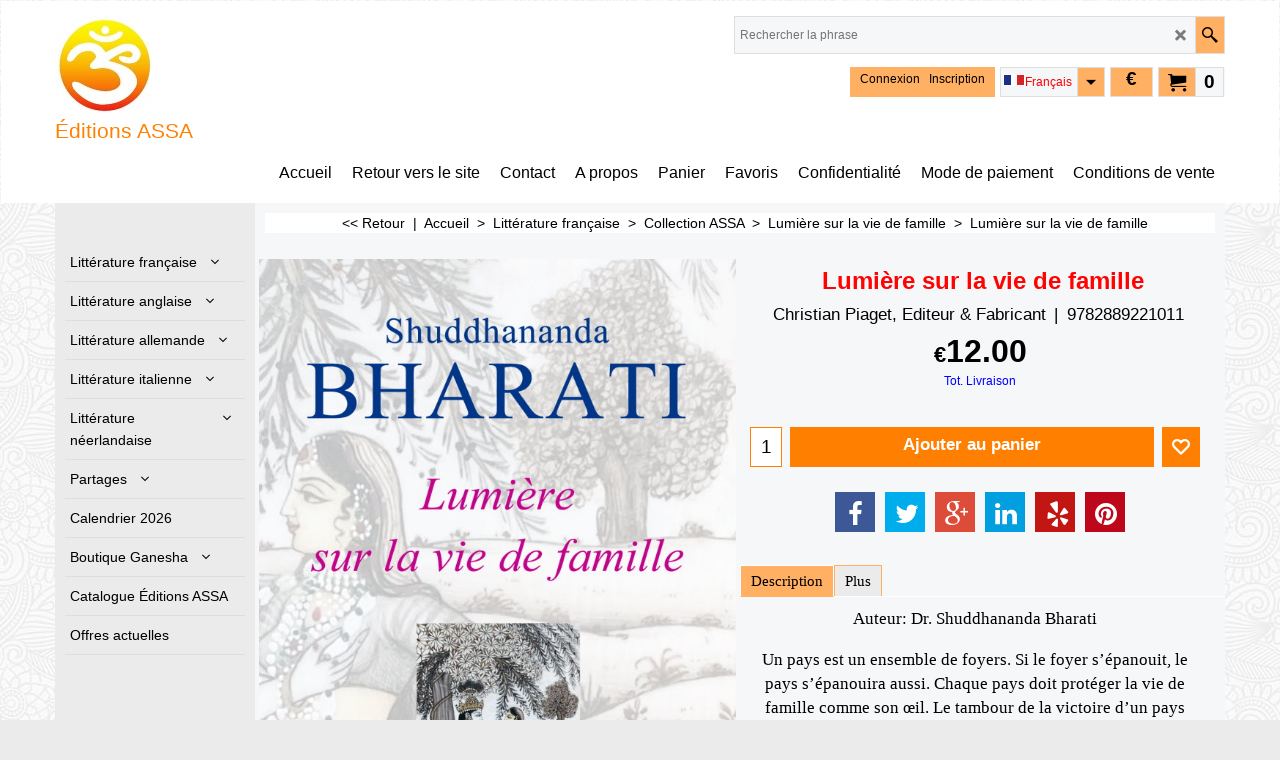

--- FILE ---
content_type: text/html
request_url: http://www.editions-assa.fr/contents/fr/d-33.html
body_size: 8020
content:
<ul class="idx2List"><li class="GC32"><a id="idx2D-2" class="idx2" href="../../index.html" title=""><span>Accueil </span></a></li><li class="GC32"><a id="idx2D272" class="idx2" href="d272.html" title=""><span>Littérature française</span></a><ul><li class="GC34"><a id="idx2SubD1" class="idx2Sub" href="d1.html" title="Editions ASSA
Répertoire des livres publiés en français"><span>Collection ASSA</span></a><ul><li class="GC34"><a id="idx2SubD354" class="idx2Sub" href="d354_La-Joie-du-Succes-de-l%27Ame.html" title=""><span>La Joie du Succès de l&#39;Âme</span></a></li><li class="GC34"><a id="idx2SubD352" class="idx2Sub" href="d352_Sri-Sadasiva-Brahman-et-Saiva-Siddhanta.html" title=""><span>Sri Sadasiva Brahman et Saiva Siddhanta</span></a></li><li class="GC34"><a id="idx2SubD351" class="idx2Sub" href="d351_Guirlande-de-Meditation.html" title=""><span>Guirlande de Méditation</span></a></li><li class="GC34"><a id="idx2SubD348" class="idx2Sub" href="d348_Shuddhananda-Melarnavam.html" title=""><span>Shuddhananda Melarnavam</span></a></li><li class="GC34"><a id="idx2SubD346" class="idx2Sub" href="d346_Le-courant-de-la-Grace-Divine.html" title=""><span>Le courant de la Grâce Divine</span></a></li><li class="GC34"><a id="idx2SubD342" class="idx2Sub" href="d342_Lumiere-sur-la-vie-de-famille.html" title=""><span>Lumière sur la vie de famille</span></a></li><li class="GC34"><a id="idx2SubD245" class="idx2Sub" href="d245.html" title=""><span>Silambu Selvam</span></a></li><li class="GC34"><a id="idx2SubD339" class="idx2Sub" href="d339_Sri-Krishna-et-son-Evangile.html" title=""><span>Sri Krishna et son Évangile</span></a></li><li class="GC34"><a id="idx2SubD333" class="idx2Sub" href="d333_Le-Chariot-de-la-vie.html" title=""><span>Le Chariot de la vie</span></a></li><li class="GC34"><a id="idx2SubD330" class="idx2Sub" href="d330_Règles-et-voies-universelles.html" title=""><span>Règles et voies universelles</span></a></li><li class="GC34"><a id="idx2SubD326" class="idx2Sub" href="d326_Experiences-d’une-Ame-de-Pelerin.html" title=""><span>Expériences d’une Âme de Pèlerin</span></a></li><li class="GC34"><a id="idx2SubD325" class="idx2Sub" href="d325_La-guirlande-des-Hymnes-sacres.html" title=""><span>La guirlande des Hymnes sacrés</span></a></li><li class="GC34"><a id="idx2SubD320" class="idx2Sub" href="d320_La-Grande-Epopee-du-Shivaisme.html" title=""><span>Les Secrets du Yoga</span></a></li><li class="GC34"><a id="idx2SubD322" class="idx2Sub" href="d322_Adi-Shankara-Bhagavan.html" title=""><span>Adi Shankara Bhagavan</span></a></li><li class="GC34"><a id="idx2SubD319" class="idx2Sub" href="d319_La-Grande-Epopee-du-Shivaisme.html" title=""><span>La Grande Épopée du Shivaïsme</span></a></li><li class="GC34"><a id="idx2SubD318" class="idx2Sub" href="d318_Bonne-conduite,-Le-Livre-de-la-morale.html" title=""><span>Bonne conduite, Le Livre de la morale</span></a></li><li class="GC34"><a id="idx2SubD317" class="idx2Sub" href="d317_Veera-Thevan-et-la-Compagnie-East-India.html" title=""><span>Veera Thevan et la Compagnie East India</span></a></li><li class="GC34"><a id="idx2SubD316" class="idx2Sub" href="d316_Une-Etude.html" title=""><span>Une Étude</span></a></li><li class="GC34"><a id="idx2SubD315" class="idx2Sub" href="d315_Les-Secrets-de-Shiva.html" title=""><span>Les Secrets de Shiva</span></a></li><li class="GC34"><a id="idx2SubD314" class="idx2Sub" href="d314_Le-chemin-revele-par-la-Gita.html" title=""><span>Le chemin révélé par la Gîtâ</span></a></li><li class="GC34"><a id="idx2SubD312" class="idx2Sub" href="d312_Sa-rencontre-avec-Ramana-Maharshi.html" title=""><span>Sa rencontre avec Ramana Maharshi</span></a></li><li class="GC34"><a id="idx2SubD311" class="idx2Sub" href="d311_Le-Secret-des-Upanishads.html" title=""><span>Le Secret des Upanishads</span></a></li><li class="GC34"><a id="idx2SubD310" class="idx2Sub" href="d310_Le-chemin-de-l%27amour-universel.html" title=""><span>Le chemin de l&#39;amour universel</span></a></li><li class="GC34"><a id="idx2SubD309" class="idx2Sub" href="d309_Le-Trident-Magique-de-Shiva.html" title=""><span>Le Trident Magique de Shiva</span></a></li><li class="GC34"><a id="idx2SubD304" class="idx2Sub" href="d304_Jeune-et-Divinite.html" title=""><span>Jeûne et Divinité</span></a></li><li class="GC34"><a id="idx2SubD303" class="idx2Sub" href="d303_Le-Secret-du-Karma.html" title=""><span>Le Secret du Karma</span></a></li><li class="GC34"><a id="idx2SubD297" class="idx2Sub" href="d297_Le-Divin-Yoga.html" title=""><span>Le Divin Yoga</span></a></li><li class="GC34"><a id="idx2SubD313" class="idx2Sub" href="d313_Elucidation-de-la-Religion.html" title=""><span>Élucidation de la Religion</span></a></li><li class="GC34"><a id="idx2SubD282" class="idx2Sub" href="d282_Les-saints-Alvars.html" title=""><span>Les saints Alvars</span></a></li><li class="GC34"><a id="idx2SubD267" class="idx2Sub" href="d267.html" title=""><span>L&#39;Homme présent et futur</span></a></li><li class="GC34"><a id="idx2SubD256" class="idx2Sub" href="d256.html" title=""><span>Bhagavad-Gîtâ</span></a></li><li class="GC34"><a id="idx2SubD240" class="idx2Sub" href="d240.html" title=""><span>Notre santé en conscience</span></a></li><li class="GC34"><a id="idx2SubD237" class="idx2Sub" href="d237.html" title=""><span>La Lumière Sri Aurobindo</span></a></li><li class="GC34"><a id="idx2SubD219" class="idx2Sub" href="d219.html" title=""><span>L&#39;essence de la religion</span></a></li><li class="GC34"><a id="idx2SubD200" class="idx2Sub" href="d200.html" title=""><span>L&#39;avènement du Bouddha</span></a></li><li class="GC34"><a id="idx2SubD166" class="idx2Sub" href="d166.html" title=""><span>Saint Shuddhananda Bharati, Un Visionnaire</span></a></li><li class="GC34"><a id="idx2SubD150" class="idx2Sub" href="d150.html" title=""><span>Dieu, l&#39;âme et l&#39;univers</span></a></li><li class="GC34"><a id="idx2SubD138" class="idx2Sub" href="d138.html" title="Dialogues inspirés composés en français et dédiés à la Mère divine"><span>Toute Guérisseuse, Dialogues, tome 1</span></a></li><li class="GC34"><a id="idx2SubD131" class="idx2Sub" href="d131.html" title=""><span>O Vérité, Dialogues, tome 2</span></a></li><li class="GC34"><a id="idx2SubD130" class="idx2Sub" href="d130.html" title="Dialogues inspirés composés en français et dédiés à la Mère divine"><span>Amour, amour, amour ! Dialogues, tome 3</span></a></li><li class="GC34"><a id="idx2SubD142" class="idx2Sub" href="d142.html" title=""><span>Mère toute-puissante, Dialogues, tome 4</span></a></li><li class="GC34"><a id="idx2SubD118" class="idx2Sub" href="d118.html" title="Un yoga de santé, d’énergie, de paix et de béatitude"><span>Le Sama Yoga</span></a></li><li class="GC34"><a id="idx2SubD116" class="idx2Sub" href="d116.html" title="La lumière de l’inspiration tirée de la fréquentation de personnalités divines"><span>Lumières initiatrices</span></a></li><li class="GC34"><a id="idx2SubD66" class="idx2Sub" href="d66.html" title=""><span>La Poésie de l&#39;énergie spirituelle, tome 1</span></a></li><li class="GC34"><a id="idx2SubD67" class="idx2Sub" href="d67.html" title=""><span>La Poésie de l&#39;énergie spirituelle, tome 2</span></a></li><li class="GC34"><a id="idx2SubD75" class="idx2Sub" href="d75.html" title=""><span>La Poésie de l&#39;énergie spirituelle, tome 3</span></a></li><li class="GC34"><a id="idx2SubD77" class="idx2Sub" href="d77.html" title=""><span>La Poésie de l&#39;énergie spirituelle, tome 4</span></a></li><li class="GC34"><a id="idx2SubD101" class="idx2Sub" href="d101.html" title=""><span>La Poésie de l&#39;énergie spirituelle, tome 5</span></a></li><li class="GC34"><a id="idx2SubD94" class="idx2Sub" href="d94.html" title=""><span>Le Mahatma Ramalinga</span></a></li><li class="GC34"><a id="idx2SubD74" class="idx2Sub" href="d74.html" title=""><span>Notre religion</span></a></li><li class="GC34"><a id="idx2SubD65" class="idx2Sub" href="d65.html" title="Un traité accessible sur le yoga des voyants védiques"><span>Les Secrets du Sama Yoga</span></a></li><li class="GC34"><a id="idx2SubD59" class="idx2Sub" href="d59.html" title="Discipline spirituelle tendant à l&#39;accomplissement de Soi"><span>Les Secrets de la Sadhana</span></a></li><li class="GC34"><a id="idx2SubD29" class="idx2Sub" href="d29.html" title=""><span>Évangile de la Vie parfaite</span></a></li><li class="GC34"><a id="idx2SubD30" class="idx2Sub" href="d30.html" title=""><span>Le Yogi</span></a></li><li class="GC34"><a id="idx2SubD31" class="idx2Sub" href="d31.html" title=""><span>Yoga pour Tous</span></a></li><li class="GC34"><a id="idx2SubD32" class="idx2Sub" href="d32.html" title="Une réponse claire aux doutes et aux contradictions sans fin qui surgissent dans la vie des hommes et des femmes de ce monde. "><span>Enigmes cosmiques</span></a></li><li class="GC34"><a id="idx2SubD33" class="idx2Sub" href="d33.html" title=""><span>Balade à Mi-Chemin</span></a></li></ul></li><li class="GC34"><a id="idx2SubD261" class="idx2Sub" href="d261.html" title=""><span>Collection Acanthe</span></a><ul><li class="GC34"><a id="idx2SubD357" class="idx2Sub" href="d357_Paul-Andre-Robert.html" title=""><span>Paul-André Robert</span></a><ul><li class="GC34"><a id="idx2SubD359" class="idx2Sub" href="d359_Le-Peintre-Naturaliste.html" title="Histoire de sa vie racontées par sa petite-fille Béatrice Reichen-Robert. Paul-André est le sixième représentant d’une famille de peintres neuchâtelois. Il s’est fait connaître principalement comme artiste-peintre et naturaliste, mais c’était également un scientifique dans l’âme."><span>Le Peintre Naturaliste</span></a></li><li class="GC34"><a id="idx2SubD358" class="idx2Sub" href="d358_Page-365Papillons-du-Bresil---Aquarelles.html" title="L’artiste suisse Paul-André Robert a peint au Brésil, en 1962, une série d’aquarelles de papillons pour illustrer un livre. Réalisation André Victor Lucci Freitas (professeur de biologie à l’Université de Campinas, Brésil), Blaise Mulhauser (directeur du Jardin Botanique de Neuchâtel)."><span>Papillons du Brésil - Aquarelles</span></a></li></ul></li><li class="GC34"><a id="idx2SubD295" class="idx2Sub" href="d295_Pascal-Reichen.html" title=""><span>Pascal Reichen</span></a><ul><li class="GC34"><a id="idx2SubD296" class="idx2Sub" href="d296_Je-me-livre.html" title=""><span>Je me livre</span></a></li></ul></li><li class="GC34"><a id="idx2SubD287" class="idx2Sub" href="d287_Vanessa-Wolf-et-Luna-Nyhm.html" title=""><span>Luna Wolf</span></a><ul><li class="GC34"><a id="idx2SubD288" class="idx2Sub" href="d288_L’Ordre-d’Horus,-Reminiscences-–-Tome-1.html" title="Iâh est la fille d&#39;un haut fonctionnaire de Thèbes qui la méprise. Rongée par la culpabilité depuis la mort de sa mère, la jeune fille renie le don de voyance qui lui a été offert par le Dieu Faucon."><span>L’Ordre d’Horus, Réminiscences – Tome 1</span></a></li><li class="GC34"><a id="idx2SubD294" class="idx2Sub" href="d294_Morgane-l%27Enchanteresse.html" title="Un monde divisé par la lumière et les ténèbres où magie et pouvoir dominent. Passé, présent et futur s&#39;entremêlent dans un Univers sans pitié."><span>Morgane l&#39;Enchanteresse</span></a></li></ul></li><li class="GC34"><a id="idx2SubD285" class="idx2Sub" href="d285_Marie-Caroline-Bertoldo.html" title=""><span>Marie-Caroline Bertoldo</span></a><ul><li class="GC34"><a id="idx2SubD286" class="idx2Sub" href="d286_La--Medecine-du-Serpent.html" title="Ce récit est le fruit d&#39;un vécu personnel, dont la lecture peut toucher tout un chacun. "><span>La Médecine du Serpent</span></a></li></ul></li><li class="GC34"><a id="idx2SubD263" class="idx2Sub" href="d263_Valentin-Crettenand.html" title="Nouvelles fantastiques"><span>Valentin Crettenand</span></a><ul><li class="GC34"><a id="idx2SubD264" class="idx2Sub" href="d264.html" title=""><span>Entre deux vies</span></a></li></ul></li></ul></li><li class="GC34"><a id="idx2SubD167" class="idx2Sub" href="d167.html" title=""><span>Collection Aspérule</span></a><ul><li class="GC34"><a id="idx2SubD355" class="idx2Sub" href="d355_Marie-Azzalini-Hiroz.html" title=""><span>Marie Azzalini-Hiroz</span></a><ul><li class="GC34"><a id="idx2SubD356" class="idx2Sub" href="d356_Haikus-d’Aquarelle.html" title="« Des yeux qui regardent au-delà ». Ce recueil d’Haïkus d’Aquarelle invite le lecteur à voyager au sein des mondes subtils du minéral, de l’eau et du végétal. Les mots de Jean-Jacques Bolufer qui les accompagnent, marient son imaginaire à chacun des tableaux. Belle invitation  à l’ouverture du coeur  ! "><span>Haïkus d’Aquarelle</span></a></li></ul></li><li class="GC34"><a id="idx2SubD349" class="idx2Sub" href="d349_Caroline-Straub-.html" title=""><span>Caroline Straub </span></a><ul><li class="GC34"><a id="idx2SubD350" class="idx2Sub" href="d350_Y%27a-pas-de-pro.html" title="Agréable à lire, il est un vrai délice pour tous les lecteurs en recherche d&#39;épanouissement."><span>Y&#39;a pas de pro</span></a></li></ul></li><li class="GC34"><a id="idx2SubD249" class="idx2Sub" href="d249.html" title=""><span>Rosette Poletti</span></a><ul><li class="GC34"><a id="idx2SubD328" class="idx2Sub" href="d328_Trouver-dans-ma-vie-Ta-Presence.html" title=""><span>Trouver dans ma vie Ta Présence</span></a></li><li class="GC34"><a id="idx2SubD293" class="idx2Sub" href="d293_De-l%27estime-de-soi-a-l%27epanouissement.html" title=""><span>De l&#39;estime de soi à l&#39;épanouissement</span></a></li><li class="GC34"><a id="idx2SubD236" class="idx2Sub" href="d236.html" title=""><span>Vivre éveillé</span></a></li><li class="GC34"><a id="idx2SubD215" class="idx2Sub" href="d215.html" title=""><span>Gérer positivement sa vie</span></a></li><li class="GC34"><a id="idx2SubD194" class="idx2Sub" href="d194.html" title="40 jours pour retrouver la paix et la sérénité après un deuil ou une rupture."><span>Jeu de 40 cartes après un deuil ou une rupture</span></a></li></ul></li><li class="GC34"><a id="idx2SubD290" class="idx2Sub" href="d290_Marguerite-Layele.html" title=""><span>Marguerite Lalèyê</span></a><ul><li class="GC34"><a id="idx2SubD291" class="idx2Sub" href="d291.html" title=""><span>De l&#39;estime de soi à l&#39;épanouissement</span></a></li></ul></li><li class="GC34"><a id="idx2SubD251" class="idx2Sub" href="d251_Melanie-Berger.html" title=""><span>Mélanie Berger</span></a><ul><li class="GC34"><a id="idx2SubD247" class="idx2Sub" href="d247.html" title="Pour l&#39;évolution de la conscience planètaire"><span>Message des étoiles, jeux de cartes</span></a></li><li class="GC34"><a id="idx2SubD248" class="idx2Sub" href="d248.html" title=""><span>Messages des étoiles, livre</span></a></li></ul></li><li class="GC34"><a id="idx2SubD250" class="idx2Sub" href="d250_Florence-Pomana.html" title=""><span>Florence Pomana</span></a><ul><li class="GC34"><a id="idx2SubD168" class="idx2Sub" href="d168.html" title=""><span>La Voie Lactée</span></a></li></ul></li></ul></li><li class="GC34"><a id="idx2SubD152" class="idx2Sub" href="d152.html" title=""><span>Collection Azalée</span></a><ul><li class="GC34"><a id="idx2SubD332" class="idx2Sub" href="d332_Céline-Mercier.html" title=""><span>Céline Mercier</span></a><ul><li class="GC34"><a id="idx2SubD283" class="idx2Sub" href="d283_Fashion-Club.html" title="Céline a 23 ans lorsque la maladie se déclare. Ce cataclysme va bouleverser irrémédiablement sa jeune existence."><span>Sur la pointe des pieds...</span></a></li></ul></li><li class="GC34"><a id="idx2SubD252" class="idx2Sub" href="d252_Joel-Hiroz.html" title=""><span>Joël Hiroz</span></a><ul><li class="GC34"><a id="idx2SubD244" class="idx2Sub" href="d244.html" title="Autobiographie"><span>Ce livre s’adresse à vous Messieurs ! Mais pas que...</span></a></li></ul></li><li class="GC34"><a id="idx2SubD254" class="idx2Sub" href="d254_Evelinne-Monticelli.html" title=""><span>Eveline Monticelli</span></a><ul><li class="GC34"><a id="idx2SubD227" class="idx2Sub" href="d227.html" title="La vie de tous les jours avec une enfant polyhandicapée"><span>Mon adorable adorée</span></a></li></ul></li><li class="GC34"><a id="idx2SubD253" class="idx2Sub" href="d253_Brigitte-Kane-Leibzig.html" title=""><span>Brigitte Kane Leibzig</span></a><ul><li class="GC34"><a id="idx2SubD361" class="idx2Sub" href="d361_Page-368.html" title=""><span>Recueil de Paroles Sages</span></a></li></ul></li><li class="GC34"><a id="idx2SubD255" class="idx2Sub" href="d255_Fee-Lauraux-avec-Gilberte-Voide-Crettenand.html" title=""><span>Fée Lauraux avec Gilberte Voide Crettenand</span></a><ul><li class="GC34"><a id="idx2SubD191" class="idx2Sub" href="d191.html" title="Autobiographe d&#39;une guérisseuse"><span>Pourquoi Pas ?</span></a></li></ul></li><li class="GC34"><a id="idx2SubD258" class="idx2Sub" href="d258_Christine-Grobety-Rapaz.html" title=""><span>Christine Grobéty-Rapaz</span></a><ul><li class="GC34"><a id="idx2SubD153" class="idx2Sub" href="d153.html" title="Histoire de vie avec un papa souffrant d&#39;Alzeimer"><span>Quelque chose s&#39;est absenté</span></a></li></ul></li></ul></li><li class="GC34"><a id="idx2SubD177" class="idx2Sub" href="d177.html" title=""><span>Livres audio en français</span></a><ul><li class="GC34"><a id="idx2SubD178" class="idx2Sub" href="d178.html" title=""><span>Les Secrets de la Sadhana</span></a></li></ul></li><li class="GC34"><a id="idx2SubD102" class="idx2Sub" href="d102.html" title=""><span>E-books en français</span></a><ul><li class="GC34"><a id="idx2SubD205" class="idx2Sub" href="d205.html" title=""><span>E-book La Voie Lactée</span></a></li><li class="GC34"><a id="idx2SubD201" class="idx2Sub" href="d201.html" title=""><span>E-book Recueil de Paroles Sages</span></a></li><li class="GC34"><a id="idx2SubD202" class="idx2Sub" href="d202.html" title=""><span>E-book L&#39;avènement du Bouddha</span></a></li><li class="GC34"><a id="idx2SubD151" class="idx2Sub" href="d151.html" title=""><span>E-book Dieu, l&#39;âme et l&#39;univers</span></a></li><li class="GC34"><a id="idx2SubD119" class="idx2Sub" href="d119_E-book_Le_Sama_Yoga.html" title=""><span>E-book Le Sama Yoga</span></a></li><li class="GC34"><a id="idx2SubD117" class="idx2Sub" href="d117_Page_131.html" title=""><span>E-book Lumières initiatrices</span></a></li><li class="GC34"><a id="idx2SubD109" class="idx2Sub" href="d109.html" title=""><span>E-book Gratitude, Poèmes</span></a></li><li class="GC34"><a id="idx2SubD105" class="idx2Sub" href="d105_E-book_Le_Mahatma_Ramalinga.html" title=""><span>E-book Le Mahatma Ramalinga</span></a></li><li class="GC34"><a id="idx2SubD103" class="idx2Sub" href="d103_Page_116.html" title=""><span>E-book Les Secrets de la Sadhana</span></a></li><li class="GC34"><a id="idx2SubD104" class="idx2Sub" href="d104.html" title=""><span>E-book Le Yogi</span></a></li><li class="GC34"><a id="idx2SubD110" class="idx2Sub" href="d110.html" title=""><span>E-book Enigmes cosmiques</span></a></li><li class="GC34"><a id="idx2SubD111" class="idx2Sub" href="d111.html" title=""><span>E-book Balade à Mi-Chemin</span></a></li></ul></li></ul></li><li class="GC32"><a id="idx2D273" class="idx2" href="d273.html" title=""><span>Littérature anglaise</span></a><ul><li class="GC34"><a id="idx2SubD2" class="idx2Sub" href="d2.html" title=""><span>Collection ASSA</span></a><ul><li class="GC34"><a id="idx2SubD363" class="idx2Sub" href="d363_Song-of-New-Aeon.html" title=""><span>Song of New Aeon</span></a></li><li class="GC34"><a id="idx2SubD360" class="idx2Sub" href="d360_The-Nectar-of-Ramakrishna.html" title=""><span>The Nectar of Ramakrishna</span></a></li><li class="GC34"><a id="idx2SubD353" class="idx2Sub" href="d353_Songs-of-Divine-Communion.html" title=""><span>Songs of Divine Communion</span></a></li><li class="GC34"><a id="idx2SubD347" class="idx2Sub" href="d347_The-Joy-of-Success-of-Soul.html" title=""><span>The Joy of Success of Soul</span></a></li><li class="GC34"><a id="idx2SubD341" class="idx2Sub" href="d341_Shuddhananda-devotional-Songs.html" title=""><span>Shuddhananda devotional Songs</span></a></li><li class="GC34"><a id="idx2SubD340" class="idx2Sub" href="d340_Kundalakesi-and-Valayaapati-in-Verse.html" title=""><span>Kundalakesi and Valayaapati in Verse</span></a></li><li class="GC34"><a id="idx2SubD336" class="idx2Sub" href="d336_Practice-of-Dharma.html" title=""><span>Practice of Dharma</span></a></li><li class="GC34"><a id="idx2SubD335" class="idx2Sub" href="d335_Gandhi’s-Story-in-singing-style.html" title=""><span>Gandhi’s Story in singing style</span></a></li><li class="GC34"><a id="idx2SubD329" class="idx2Sub" href="d329_Land-endowment-revolution.html" title=""><span>Land endowment revolution</span></a></li><li class="GC34"><a id="idx2SubD327" class="idx2Sub" href="d327_Shuddhananda-Natananjali.html" title=""><span>Shuddhananda Natananjali</span></a></li><li class="GC34"><a id="idx2SubD321" class="idx2Sub" href="d321_Sri-Rama%27s-Sacrifice.html" title=""><span>Sri Rama&#39;s Sacrifice</span></a></li><li class="GC34"><a id="idx2SubD308" class="idx2Sub" href="d308_Songs-of-Vishnu.html" title=""><span>Songs of Vishnu</span></a></li><li class="GC34"><a id="idx2SubD307" class="idx2Sub" href="d307_Songs-of-Chidambaram.html" title=""><span>Songs of Chidambaram</span></a></li><li class="GC34"><a id="idx2SubD306" class="idx2Sub" href="d306_New-Cosmic-Songs-and-Zarasthiran.html" title=""><span>New Cosmic Songs and Zarasthiran</span></a></li><li class="GC34"><a id="idx2SubD302" class="idx2Sub" href="d302_Tamil-National-Songs.html" title=""><span>Tamil National Songs</span></a></li><li class="GC34"><a id="idx2SubD301" class="idx2Sub" href="d301_Wonders-of-Love.html" title=""><span>Wonders of Love</span></a></li><li class="GC34"><a id="idx2SubD300" class="idx2Sub" href="d300_Garland-of-Sacred-Hymns.html" title=""><span>Garland of Sacred Hymns</span></a></li><li class="GC34"><a id="idx2SubD299" class="idx2Sub" href="d299_Fragrance-of-wild-Jasmine.html" title=""><span>Fragrance of wild Jasmine</span></a></li><li class="GC34"><a id="idx2SubD298" class="idx2Sub" href="d298_Stories-of-great-Persons.html" title=""><span>Stories of great Persons</span></a></li><li class="GC34"><a id="idx2SubD292" class="idx2Sub" href="d292_Light-of-domestic-life.html" title=""><span>Light of domestic life</span></a></li><li class="GC34"><a id="idx2SubD289" class="idx2Sub" href="d289_The-Grove-of-Beautiful-Tamil.html" title=""><span>The Grove of Beautiful Tamil</span></a></li><li class="GC34"><a id="idx2SubD284" class="idx2Sub" href="d284_Fashion-Club.html" title=""><span>Fashion Club</span></a></li><li class="GC34"><a id="idx2SubD279" class="idx2Sub" href="d279_Integral-Yoga.html" title=""><span>Integral Yoga</span></a></li><li class="GC34"><a id="idx2SubD278" class="idx2Sub" href="d278_Universal-Rules-and-Path.html" title=""><span>Universal Rules and Path</span></a></li><li class="GC34"><a id="idx2SubD277" class="idx2Sub" href="d277_An-illustration-of-a-sublime-pure-life.html" title=""><span>An illustration of a sublime pure life</span></a></li><li class="GC34"><a id="idx2SubD276" class="idx2Sub" href="d276_Garland-of-Bliss.html" title=""><span>Garland of Bliss</span></a></li><li class="GC34"><a id="idx2SubD262" class="idx2Sub" href="d262.html" title=""><span>Path of universal Love</span></a></li><li class="GC34"><a id="idx2SubD259" class="idx2Sub" href="d259.html" title=""><span>Aranool</span></a></li><li class="GC34"><a id="idx2SubD246" class="idx2Sub" href="d246_The-Heart-of-Sivananda.html" title=""><span>The Heart of Sivananda</span></a></li><li class="GC34"><a id="idx2SubD265" class="idx2Sub" href="d265_The-Present-and-coming-Man.html" title=""><span>The Present and Coming Man</span></a></li><li class="GC34"><a id="idx2SubD235" class="idx2Sub" href="d235.html" title=""><span>Elucidation of religion</span></a></li><li class="GC34"><a id="idx2SubD234" class="idx2Sub" href="d234.html" title=""><span>The Secret of the Upanishads</span></a></li><li class="GC34"><a id="idx2SubD233" class="idx2Sub" href="d233.html" title=""><span>Mehersthan Memoir</span></a></li><li class="GC34"><a id="idx2SubD232" class="idx2Sub" href="d232.html" title=""><span>Ramana Maharshi</span></a></li><li class="GC34"><a id="idx2SubD231" class="idx2Sub" href="d231.html" title=""><span>Saint Natana Gopal</span></a></li><li class="GC34"><a id="idx2SubD230" class="idx2Sub" href="d230.html" title=""><span>The Silent Splendour</span></a></li><li class="GC34"><a id="idx2SubD229" class="idx2Sub" href="d229.html" title=""><span>Veera Thevan, Veeraththevan</span></a></li><li class="GC34"><a id="idx2SubD228" class="idx2Sub" href="d228.html" title=""><span>Sri Aurobindo&#39;s Light</span></a></li><li class="GC34"><a id="idx2SubD226" class="idx2Sub" href="d226.html" title=""><span>Garland of Meditation</span></a></li><li class="GC34"><a id="idx2SubD225" class="idx2Sub" href="d225.html" title=""><span>Bhagavad Gita</span></a></li><li class="GC34"><a id="idx2SubD224" class="idx2Sub" href="d224.html" title=""><span>Worship</span></a></li><li class="GC34"><a id="idx2SubD223" class="idx2Sub" href="d223.html" title=""><span>Robust Health</span></a></li><li class="GC34"><a id="idx2SubD222" class="idx2Sub" href="d222.html" title=""><span>The Secret of Karma</span></a></li><li class="GC34"><a id="idx2SubD218" class="idx2Sub" href="d218.html" title=""><span>Poetic Dreams, Volume 1</span></a></li><li class="GC34"><a id="idx2SubD220" class="idx2Sub" href="d220.html" title=""><span>Poetic Dreams, Volume 2</span></a></li><li class="GC34"><a id="idx2SubD216" class="idx2Sub" href="d216.html" title="Here we have the opportunity to discover the writings of sage Shuddhananda Bharati and some fruits of his life in poetic form."><span>Stream of Divine Grace</span></a></li><li class="GC34"><a id="idx2SubD214" class="idx2Sub" href="d214.html" title=""><span>The Voice of the Soul</span></a></li><li class="GC34"><a id="idx2SubD266" class="idx2Sub" href="d266_Sadasiva-Brahma-and-Saiva-Siddhanta.html" title=""><span>Sadasiva Brahma and Saiva Siddhanta</span></a></li><li class="GC34"><a id="idx2SubD209" class="idx2Sub" href="d209.html" title=""><span>Saint Thyagaraja and Maharishi Thayumanar</span></a></li><li class="GC34"><a id="idx2SubD206" class="idx2Sub" href="d206.html" title=""><span>Explication of the Gita</span></a></li><li class="GC34"><a id="idx2SubD203" class="idx2Sub" href="d203.html" title=""><span>Kummi Folk Dance</span></a></li><li class="GC34"><a id="idx2SubD207" class="idx2Sub" href="d207.html" title=""><span>Shuddhananda Melarnavam</span></a></li><li class="GC34"><a id="idx2SubD204" class="idx2Sub" href="d204.html" title=""><span>Jayamani</span></a></li><li class="GC34"><a id="idx2SubD199" class="idx2Sub" href="d199.html" title=""><span>Fire of Tamil</span></a></li><li class="GC34"><a id="idx2SubD196" class="idx2Sub" href="d196.html" title=""><span>Vivekanandam</span></a></li><li class="GC34"><a id="idx2SubD195" class="idx2Sub" href="d195.html" title=""><span>Chariot of Life</span></a></li><li class="GC34"><a id="idx2SubD190" class="idx2Sub" href="d190.html" title=""><span>Kama Thilagan and Vanarasu</span></a></li><li class="GC34"><a id="idx2SubD193" class="idx2Sub" href="d193.html" title=""><span>Francis Thompson</span></a></li><li class="GC34"><a id="idx2SubD188" class="idx2Sub" href="d188.html" title=""><span>William Blake</span></a></li><li class="GC34"><a id="idx2SubD189" class="idx2Sub" href="d189.html" title=""><span>Essence of Religion</span></a></li><li class="GC34"><a id="idx2SubD186" class="idx2Sub" href="d186.html" title=""><span>Songs for Children</span></a></li><li class="GC34"><a id="idx2SubD192" class="idx2Sub" href="d192.html" title=""><span>The Grand Epic of Saivism</span></a></li><li class="GC34"><a id="idx2SubD187" class="idx2Sub" href="d187.html" title=""><span>Fasting and Divinity</span></a></li><li class="GC34"><a id="idx2SubD185" class="idx2Sub" href="d185.html" title=""><span>The Arrival of Buddha</span></a></li><li class="GC34"><a id="idx2SubD184" class="idx2Sub" href="d184.html" title=""><span>Poet&#39;s Forum</span></a></li><li class="GC34"><a id="idx2SubD183" class="idx2Sub" href="d183.html" title=""><span>Voice of Thayumanavar</span></a></li><li class="GC34"><a id="idx2SubD176" class="idx2Sub" href="d176.html" title=""><span>Illumination Hymn, Conferences</span></a></li><li class="GC34"><a id="idx2SubD174" class="idx2Sub" href="d174.html" title=""><span>His Sixtieth Birthday</span></a></li><li class="GC34"><a id="idx2SubD165" class="idx2Sub" href="d165.html" title=""><span>Saint Shuddhananda Bharati A Visionary</span></a></li><li class="GC34"><a id="idx2SubD164" class="idx2Sub" href="d164.html" title=""><span>The Secrets of Shiva</span></a></li><li class="GC34"><a id="idx2SubD162" class="idx2Sub" href="d162.html" title=""><span>The Integral Yoga of Sri Aurobindo</span></a></li><li class="GC34"><a id="idx2SubD148" class="idx2Sub" href="d148.html" title=""><span>Arrival of Mira</span></a></li><li class="GC34"><a id="idx2SubD141" class="idx2Sub" href="d141.html" title=""><span>Bharata Shakti, Canto one</span></a></li><li class="GC34"><a id="idx2SubD143" class="idx2Sub" href="d143.html" title=""><span>Bharata Shakti, Canto two</span></a></li><li class="GC34"><a id="idx2SubD147" class="idx2Sub" href="d147.html" title=""><span>Bharata Shakti, Canto three</span></a></li><li class="GC34"><a id="idx2SubD155" class="idx2Sub" href="d155.html" title=""><span>Bharata Shakti, Canto four</span></a></li><li class="GC34"><a id="idx2SubD157" class="idx2Sub" href="d157.html" title="The rishis and yogins of Bharat have developed a dynamic energy by hard spiritual disciplines. This energy of Yogic force is called ‘Bharata Shakti’. Bharata Shakti is the fountain of peace, bliss, light, love and cosmic energy."><span>Bharata Shakti, Canto five</span></a></li><li class="GC34"><a id="idx2SubD121" class="idx2Sub" href="d121.html" title=""><span>Adi Shankara Bhagavan</span></a></li><li class="GC34"><a id="idx2SubD113" class="idx2Sub" href="d113.html" title=""><span>Letters of Kavi Yogi, Volume 1</span></a></li><li class="GC34"><a id="idx2SubD120" class="idx2Sub" href="d120.html" title=""><span>Letters of Kavi Yogi, Volume 2</span></a></li><li class="GC34"><a id="idx2SubD112" class="idx2Sub" href="d112.html" title=""><span>Art Temple</span></a></li><li class="GC34"><a id="idx2SubD106" class="idx2Sub" href="d106.html" title=""><span>The Delightful Tamil Garden</span></a></li><li class="GC34"><a id="idx2SubD100" class="idx2Sub" href="d100.html" title=""><span>The Magic Weapon of Shiva</span></a></li><li class="GC34"><a id="idx2SubD83" class="idx2Sub" href="d83.html" title=""><span>God, Soul and the Universe</span></a></li><li class="GC34"><a id="idx2SubD76" class="idx2Sub" href="d76.html" title=""><span>The Yoga Master</span></a></li><li class="GC34"><a id="idx2SubD73" class="idx2Sub" href="d73.html" title=""><span>The Soul sings</span></a></li><li class="GC34"><a id="idx2SubD72" class="idx2Sub" href="d72.html" title=""><span>Thirukkural</span></a></li><li class="GC34"><a id="idx2SubD68" class="idx2Sub" href="d68.html" title=""><span>Alvar Saints</span></a></li><li class="GC34"><a id="idx2SubD69" class="idx2Sub" href="d69.html" title=""><span>Secrets of Yoga</span></a></li><li class="GC34"><a id="idx2SubD51" class="idx2Sub" href="d51.html" title=""><span>Silambu Selvam</span></a></li><li class="GC34"><a id="idx2SubD50" class="idx2Sub" href="d50.html" title=""><span>Sri Krishna and His Gospel</span></a></li><li class="GC34"><a id="idx2SubD34" class="idx2Sub" href="d34.html" title=""><span>Poet Nightingale Bharathiyar</span></a></li><li class="GC34"><a id="idx2SubD35" class="idx2Sub" href="d35.html" title=""><span>Tamil Sentiment</span></a></li><li class="GC34"><a id="idx2SubD36" class="idx2Sub" href="d36.html" title=""><span>Secrets of Sama Yoga</span></a></li><li class="GC34"><a id="idx2SubD37" class="idx2Sub" href="d37.html" title=""><span>Sama Yoga</span></a></li><li class="GC34"><a id="idx2SubD38" class="idx2Sub" href="d38.html" title=""><span>Mahatma Ramalingam</span></a></li><li class="GC34"><a id="idx2SubD39" class="idx2Sub" href="d39.html" title=""><span>Experiences of a Pilgrim Soul </span></a></li><li class="GC34"><a id="idx2SubD40" class="idx2Sub" href="d40.html" title=""><span>Mystic Treasure</span></a></li><li class="GC34"><a id="idx2SubD41" class="idx2Sub" href="d41.html" title=""><span>Cosmic Riddles</span></a></li><li class="GC34"><a id="idx2SubD42" class="idx2Sub" href="d42.html" title=""><span>Gospel of Perfect Life</span></a></li><li class="GC34"><a id="idx2SubD43" class="idx2Sub" href="d43.html" title=""><span>Guiding Lights</span></a></li><li class="GC34"><a id="idx2SubD44" class="idx2Sub" href="d44.html" title=""><span>The Secrets of Sadhana</span></a></li><li class="GC34"><a id="idx2SubD45" class="idx2Sub" href="d45.html" title=""><span>The Divine Master</span></a></li><li class="GC34"><a id="idx2SubD46" class="idx2Sub" href="d46.html" title=""><span>Our Religion</span></a></li><li class="GC34"><a id="idx2SubD47" class="idx2Sub" href="d47.html" title=""><span>A Study</span></a></li><li class="GC34"><a id="idx2SubD48" class="idx2Sub" href="d48.html" title=""><span>Yoga for All</span></a></li></ul></li><li class="GC34"><a id="idx2SubD107" class="idx2Sub" href="d107.html" title=""><span>E-books en anglais</span></a><ul><li class="GC34"><a id="idx2SubD331" class="idx2Sub" href="d331_E-book-Sri-Sadasiva-Brahman.html" title=""><span>E-book Sri Sadasiva Brahman</span></a></li><li class="GC34"><a id="idx2SubD149" class="idx2Sub" href="d149_Page_163.html" title=""><span>E-book Arrival of Mira</span></a></li><li class="GC34"><a id="idx2SubD108" class="idx2Sub" href="d108.html" title=""><span>E-book The Delightful Tamil Garden</span></a></li><li class="GC34"><a id="idx2SubD115" class="idx2Sub" href="d115_E-book_Guiding_Lights.html" title=""><span>E-book Guiding Lights</span></a></li><li class="GC34"><a id="idx2SubD146" class="idx2Sub" href="d146.html" title=""><span>E-book The Secrets of Sadhana</span></a></li><li class="GC34"><a id="idx2SubD114" class="idx2Sub" href="d114.html" title=""><span>E-book A Study</span></a></li></ul></li></ul></li><li class="GC32"><a id="idx2D274" class="idx2" href="d274.html" title=""><span>Littérature allemande</span></a><ul><li class="GC34"><a id="idx2SubD122" class="idx2Sub" href="d122.html" title=""><span>Collection ASSA</span></a><ul><li class="GC34"><a id="idx2SubD362" class="idx2Sub" href="d362_Shuddhananda-Melarnavam.html" title=""><span>Shuddhananda Melarnavam</span></a></li><li class="GC34"><a id="idx2SubD334" class="idx2Sub" href="d334_Erlaeuterung-der-Religion.html" title=""><span>Erläuterung der Religion</span></a></li><li class="GC34"><a id="idx2SubD305" class="idx2Sub" href="d305_Goettliches-Yoga.html" title=""><span>Göttliches Yoga</span></a></li><li class="GC34"><a id="idx2SubD281" class="idx2Sub" href="d281_Der-gegenwaertige-und-zukuenftige-Mensch.html" title=""><span>Der gegenwärtige und zukünftige Mensch</span></a></li><li class="GC34"><a id="idx2SubD260" class="idx2Sub" href="d260.html" title=""><span>Das Wesen der Religion</span></a></li><li class="GC34"><a id="idx2SubD208" class="idx2Sub" href="d208.html" title="Unsere Existenz ist eine in die Materie verkörperte Kraft der Seele. Man kann die Materie und die Seele mit der Karosserie und dem Fahrer eines Autos vergleichen."><span>Sama Yoga</span></a></li><li class="GC34"><a id="idx2SubD175" class="idx2Sub" href="d175.html" title=""><span>Die Enthüllungen von St. Meikandar</span></a></li><li class="GC34"><a id="idx2SubD154" class="idx2Sub" href="d154.html" title=""><span>Der Mahatma Ramalingam</span></a></li><li class="GC34"><a id="idx2SubD124" class="idx2Sub" href="d124.html" title=""><span>Die Geheimnisse der Sadhana</span></a></li></ul></li><li class="GC34"><a id="idx2SubD343" class="idx2Sub" href="d343_Collection-Azalee.html" title=""><span>Collection Azalée</span></a><ul><li class="GC34"><a id="idx2SubD344" class="idx2Sub" href="d344_Page-351.html" title=""><span>Céline Mercier</span></a><ul><li class="GC34"><a id="idx2SubD345" class="idx2Sub" href="d345_Auf-den-Zehenspitzen....html" title=""><span>Auf den Zehenspitzen...</span></a></li></ul></li></ul></li><li class="GC34"><a id="idx2SubD128" class="idx2Sub" href="d128.html" title=""><span>E-books en allemand</span></a><ul><li class="GC34"><a id="idx2SubD129" class="idx2Sub" href="d129.html" title=""><span>E-book Die Geheimnisse der Sadhana</span></a></li></ul></li></ul></li><li class="GC32"><a id="idx2D-182684660" class="idx2" href="d-182684660.html" title=""><span>Littérature italienne</span></a><ul><li class="GC34"><a id="idx2SubD123" class="idx2Sub" href="d123.html" title=" Editions ASSA Répertoire des livres publiés en italien"><span>Collection ASSA</span></a><ul><li class="GC34"><a id="idx2SubD144" class="idx2Sub" href="d144.html" title=""><span>Il Mahatma Ramalinga</span></a></li><li class="GC34"><a id="idx2SubD125" class="idx2Sub" href="d125.html" title="Il termine Sadhana significa sforzo, conseguimento di un obiettivo."><span>I Segreti della Sadhana</span></a></li></ul></li><li class="GC34"><a id="idx2SubD127" class="idx2Sub" href="d127.html" title=" Editions ASSA Répertoire des e-books publiés en italien"><span>E-books en italien</span></a><ul><li class="GC34"><a id="idx2SubD145" class="idx2Sub" href="d145_Il_Mahatma_Ramalinga.html" title=""><span>E-book Il Mahatma Ramalinga</span></a></li><li class="GC34"><a id="idx2SubD126" class="idx2Sub" href="d126.html" title=""><span>E-book I Segreti della Sadhana</span></a></li></ul></li><li class="GC34"><a id="idx2SubD139" class="idx2Sub" href="d139_Audiolibro.html" title=""><span>Livres audio en italien</span></a><ul><li class="GC34"><a id="idx2SubD140" class="idx2Sub" href="d140.html" title=""><span>I Segreti della Sadhana</span></a></li></ul></li></ul></li><li class="GC32"><a id="idx2D158" class="idx2" href="d158.html" title=""><span>Littérature néerlandaise</span></a><ul><li class="GC34"><a id="idx2SubD275" class="idx2Sub" href="d275_Litterature-neerlandaise.html" title=""><span>Livres en néerlandais</span></a><ul><li class="GC34"><a id="idx2SubD159" class="idx2Sub" href="d159.html" title=""><span>De geheimen van Sadhana</span></a></li></ul></li><li class="GC34"><a id="idx2SubD160" class="idx2Sub" href="d160.html" title=""><span>E-books en néerlandais</span></a><ul><li class="GC34"><a id="idx2SubD161" class="idx2Sub" href="d161.html" title=""><span>E-book De geheimen van Sadhana</span></a></li></ul></li></ul></li><li class="GC32"><a id="idx2D271" class="idx2" href="d271.html" title=""><span>Partages</span></a><ul><li class="GC34"><a id="idx2SubD99" class="idx2Sub" href="d99.html" title=""><span>Diverses personnalités</span></a></li></ul></li><li class="GC32"><a id="idx2D53" class="idx2" href="d53_Calendrier-2026.html" title=""><span>Calendrier 2026</span></a></li><li class="GC32"><a id="idx2D57" class="idx2" href="d57.html" title=""><span>Boutique Ganesha</span></a><ul><li class="GC34"><a id="idx2SubD92" class="idx2Sub" href="d92.html" title=""><span>CD de musique, relaxation, méditation</span></a></li><li class="GC34"><a id="idx2SubD21" class="idx2Sub" href="d21.html" title=""><span>DVD, premier dvd du Dr. Shuddhananda Bharati</span></a></li></ul></li><li class="GC32"><a id="idx2D62" class="idx2" href="d62.html" title=""><span>Catalogue Éditions ASSA</span></a></li><li class="GC32"><a id="idx2D97" class="idx2" href="d97.html" title=""><span>Offres actuelles</span></a></li></ul>

--- FILE ---
content_type: application/javascript
request_url: http://www.editions-assa.fr/contents/fr/d342_Lumiere-sur-la-vie-de-famille_.js?lmd=f
body_size: 1025
content:
var tf=(this.name=='dynLoad'?parent.tf:this),core;
//<!--BEGIN_C78E91C8-61BA-447e-B459-F6FE529C7724-->
var LMD='45956.488194';
//<!--END_C78E91C8-61BA-447e-B459-F6FE529C7724-->
if(tf.nametag.get('sig')==tf.wssig||this.name=='price'||this.name=='dynLoad'||tf.content.isInSF()){
var _prc=[
'[base64]'];
var qsStkQry='qry=&h=FBBABBD0DFAB8ECD68274ADBBD2A51D73FB91645&id=0D8BFE7219ACBD2063D83A5F5C0562E43D6A2BC9'.split('&h=');
qsStkQry=qsStkQry[0].replace(/\+/g,'%2b').replace(/&/g,'%26')+'&h='+qsStkQry[1];
tf.content.dynLoadPrice('fr/d342_Lumiere-sur-la-vie-de-famille_',_prc,true,tf.isInSF()?null:function(id){if(tf.core.endload)tf.core.endload(id);else {try{if(parent.endload)parent.endload(id);}catch(e){}}},tf.wm.jfile('d342_Lumiere-sur-la-vie-de-famille_.js'),qsStkQry);
}
function checkpagedate(){
var p=tf.content;
if(p&&typeof(p.LMD)=='string'&&p.LMD!=''&&'d342_Lumiere-sur-la-vie-de-famille_.js'.replace(/(_|\.js)/g,'')==tf.wm.jfile(p.location.href).replace(/(_|\.html)/g,'')){
if(LMD!=p.LMD)p.location.replace(tf.wm.url('d342_Lumiere-sur-la-vie-de-famille.html',LMD,1));
}else setTimeout("checkpagedate()",200);
}
if(this.name!='dynamic'&&this.name!='dynLoad'){checkpagedate();}
var loaded=true;
// Version tag, please don't remove
// $Revision: 32834 $
// $HeadURL: svn://localhost/ShopFactory/branches/V14_60/bin/SFXTemplates/Themes/SFX-JWL-AA_eeb/Pages/SFX-Content_1/prices.js $

--- FILE ---
content_type: application/javascript
request_url: http://www.editions-assa.fr/contents/fr/contactus_address.js?lmd=43987.856250
body_size: 260
content:
var addressFormatHTML='<ul><li class="GC22 AddressformatTitle">Editions ASSA</li><li class="GC4">Centre Christian Piaget</li><li class="GC4">La Frêtaz 2, Es à la Ligne</li><li class="GC4">Bullet</li><li class="GC4">Suisse</li><li class="GC4">1454</li><li class="GC4"><span>Téléphone:</span> +41 24 454 47 07</li><li class="GC4"><span>Fax:</span> +41 24 454 47 77</li><li class="GC4"><a href="mailto:info@editions-assa.fr">info@editions-assa.fr</a></li><li class="GC4">http://www.editions-assa.fr</li></ul>';